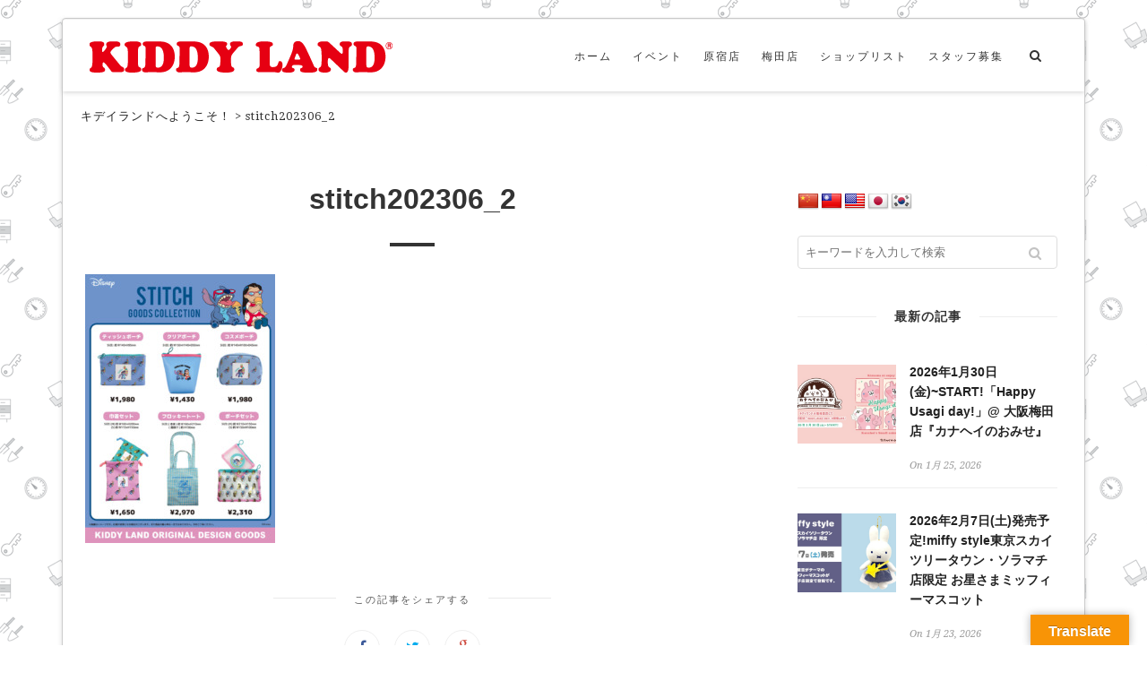

--- FILE ---
content_type: text/html; charset=UTF-8
request_url: https://www.kiddyland.co.jp/stitch202306_2/
body_size: 15812
content:
<!doctype html>
<!--[if lt IE 7]> <html class="no-js lt-ie9 lt-ie8 lt-ie7" dir="ltr" lang="ja" prefix="og: https://ogp.me/ns#"> <![endif]-->
<!--[if IE 7]>    <html class="no-js lt-ie9 lt-ie8" dir="ltr" lang="ja" prefix="og: https://ogp.me/ns#"> <![endif]-->
<!--[if IE 8]>    <html class="no-js lt-ie9" dir="ltr" lang="ja" prefix="og: https://ogp.me/ns#"> <![endif]-->
<!--[if IE 9]>    <html class="no-js lt-ie10" dir="ltr" lang="ja" prefix="og: https://ogp.me/ns#"> <![endif]-->
<!--[if gt IE 8]><!--> <html class="no-js" dir="ltr" lang="ja" prefix="og: https://ogp.me/ns#"> <!--<![endif]-->

<head>
<meta http-equiv="Content-Type" content="text/html; charset=UTF-8" />
<meta charset="UTF-8">
<meta name='viewport' content='width=device-width, initial-scale=1' />

<link rel="profile" href="https://gmpg.org/xfn/11" />
<link rel="pingback" href="https://www.kiddyland.co.jp/xmlrpc.php" />
<link rel="alternate" type="application/rss+xml" title="キデイランドへようこそ！ RSS Feed" href="https://www.kiddyland.co.jp/feed/">
<link rel="apple-touch-icon" sizes="180x180" href="/wp-content/themes/kiddytheme/assets/images/icon/kl_icon.png">
<meta name="apple-mobile-web-app-title" content="KIDDY LAND">
<meta name="application-name" content="KIDDY LAND">

<title>stitch202306_2 | キデイランドへようこそ！</title>
<link rel="shortcut icon" href="https://www.kiddyland.co.jp/wp-content/uploads/favicon.png" type="image/x-icon"><link rel="icon" href="https://www.kiddyland.co.jp/wp-content/uploads/favicon.png" type="image/x-icon"><link id="jeg-font-cuztomizer" href="https://fonts.googleapis.com/css?family=Droid+Serif%3A400%2C400italic%2C700%7CPlayfair+Display%3A400%2C400italic%2C700%7CLato%3A400%2C400italic%2C700&subset=latin,latin-ext" rel="stylesheet" type="text/css">
		<!-- All in One SEO 4.9.2 - aioseo.com -->
	<meta name="robots" content="max-image-preview:large" />
	<meta name="author" content="kiddy"/>
	<link rel="canonical" href="https://www.kiddyland.co.jp/stitch202306_2/" />
	<meta name="generator" content="All in One SEO (AIOSEO) 4.9.2" />
		<meta property="og:locale" content="ja_JP" />
		<meta property="og:site_name" content="キデイランドへようこそ！ | キャラクターグッズなら、キデイランド。人気キャラクターが集まる夢あふれる店舗を運営" />
		<meta property="og:type" content="article" />
		<meta property="og:title" content="stitch202306_2 | キデイランドへようこそ！" />
		<meta property="og:url" content="https://www.kiddyland.co.jp/stitch202306_2/" />
		<meta property="article:published_time" content="2023-05-05T07:06:52+00:00" />
		<meta property="article:modified_time" content="2023-05-05T07:06:52+00:00" />
		<meta name="twitter:card" content="summary" />
		<meta name="twitter:title" content="stitch202306_2 | キデイランドへようこそ！" />
		<script type="application/ld+json" class="aioseo-schema">
			{"@context":"https:\/\/schema.org","@graph":[{"@type":"BreadcrumbList","@id":"https:\/\/www.kiddyland.co.jp\/stitch202306_2\/#breadcrumblist","itemListElement":[{"@type":"ListItem","@id":"https:\/\/www.kiddyland.co.jp#listItem","position":1,"name":"Home","item":"https:\/\/www.kiddyland.co.jp","nextItem":{"@type":"ListItem","@id":"https:\/\/www.kiddyland.co.jp\/stitch202306_2\/#listItem","name":"stitch202306_2"}},{"@type":"ListItem","@id":"https:\/\/www.kiddyland.co.jp\/stitch202306_2\/#listItem","position":2,"name":"stitch202306_2","previousItem":{"@type":"ListItem","@id":"https:\/\/www.kiddyland.co.jp#listItem","name":"Home"}}]},{"@type":"ItemPage","@id":"https:\/\/www.kiddyland.co.jp\/stitch202306_2\/#itempage","url":"https:\/\/www.kiddyland.co.jp\/stitch202306_2\/","name":"stitch202306_2 | \u30ad\u30c7\u30a4\u30e9\u30f3\u30c9\u3078\u3088\u3046\u3053\u305d\uff01","inLanguage":"ja","isPartOf":{"@id":"https:\/\/www.kiddyland.co.jp\/#website"},"breadcrumb":{"@id":"https:\/\/www.kiddyland.co.jp\/stitch202306_2\/#breadcrumblist"},"author":{"@id":"https:\/\/www.kiddyland.co.jp\/author\/kiddy\/#author"},"creator":{"@id":"https:\/\/www.kiddyland.co.jp\/author\/kiddy\/#author"},"datePublished":"2023-05-05T16:06:52+09:00","dateModified":"2023-05-05T16:06:52+09:00"},{"@type":"Organization","@id":"https:\/\/www.kiddyland.co.jp\/#organization","name":"\u30ad\u30c7\u30a4\u30e9\u30f3\u30c9","description":"\u30ad\u30e3\u30e9\u30af\u30bf\u30fc\u30b0\u30c3\u30ba\u306a\u3089\u3001\u30ad\u30c7\u30a4\u30e9\u30f3\u30c9\u3002\u4eba\u6c17\u30ad\u30e3\u30e9\u30af\u30bf\u30fc\u304c\u96c6\u307e\u308b\u5922\u3042\u3075\u308c\u308b\u5e97\u8217\u3092\u904b\u55b6","url":"https:\/\/www.kiddyland.co.jp\/","logo":{"@type":"ImageObject","url":"https:\/\/www.kiddyland.co.jp\/wp-content\/uploads\/logo-s.png","@id":"https:\/\/www.kiddyland.co.jp\/stitch202306_2\/#organizationLogo","width":338,"height":35},"image":{"@id":"https:\/\/www.kiddyland.co.jp\/stitch202306_2\/#organizationLogo"}},{"@type":"Person","@id":"https:\/\/www.kiddyland.co.jp\/author\/kiddy\/#author","url":"https:\/\/www.kiddyland.co.jp\/author\/kiddy\/","name":"kiddy","image":{"@type":"ImageObject","@id":"https:\/\/www.kiddyland.co.jp\/stitch202306_2\/#authorImage","url":"https:\/\/secure.gravatar.com\/avatar\/f5cf3246a40a452c1a3c4627c65ecf8dcda1cee2fd6857a7799f364848d960f1?s=96&d=mm&r=g","width":96,"height":96,"caption":"kiddy"}},{"@type":"WebSite","@id":"https:\/\/www.kiddyland.co.jp\/#website","url":"https:\/\/www.kiddyland.co.jp\/","name":"\u30ad\u30c7\u30a4\u30e9\u30f3\u30c9\u3078\u3088\u3046\u3053\u305d\uff01","description":"\u30ad\u30e3\u30e9\u30af\u30bf\u30fc\u30b0\u30c3\u30ba\u306a\u3089\u3001\u30ad\u30c7\u30a4\u30e9\u30f3\u30c9\u3002\u4eba\u6c17\u30ad\u30e3\u30e9\u30af\u30bf\u30fc\u304c\u96c6\u307e\u308b\u5922\u3042\u3075\u308c\u308b\u5e97\u8217\u3092\u904b\u55b6","inLanguage":"ja","publisher":{"@id":"https:\/\/www.kiddyland.co.jp\/#organization"}}]}
		</script>
		<!-- All in One SEO -->

<link rel='dns-prefetch' href='//translate.google.com' />
<link rel="alternate" type="application/rss+xml" title="キデイランドへようこそ！ &raquo; フィード" href="https://www.kiddyland.co.jp/feed/" />
<link rel="alternate" type="application/rss+xml" title="キデイランドへようこそ！ &raquo; コメントフィード" href="https://www.kiddyland.co.jp/comments/feed/" />
<script type="text/javascript" id="wpp-js" src="https://www.kiddyland.co.jp/wp-content/plugins/wordpress-popular-posts/assets/js/wpp.min.js?ver=7.3.6" data-sampling="1" data-sampling-rate="100" data-api-url="https://www.kiddyland.co.jp/wp-json/wordpress-popular-posts" data-post-id="68551" data-token="6e1d46d28d" data-lang="0" data-debug="0"></script>
<link rel="alternate" title="oEmbed (JSON)" type="application/json+oembed" href="https://www.kiddyland.co.jp/wp-json/oembed/1.0/embed?url=https%3A%2F%2Fwww.kiddyland.co.jp%2Fstitch202306_2%2F" />
<link rel="alternate" title="oEmbed (XML)" type="text/xml+oembed" href="https://www.kiddyland.co.jp/wp-json/oembed/1.0/embed?url=https%3A%2F%2Fwww.kiddyland.co.jp%2Fstitch202306_2%2F&#038;format=xml" />
<style id='wp-img-auto-sizes-contain-inline-css' type='text/css'>
img:is([sizes=auto i],[sizes^="auto," i]){contain-intrinsic-size:3000px 1500px}
/*# sourceURL=wp-img-auto-sizes-contain-inline-css */
</style>
<style id='wp-emoji-styles-inline-css' type='text/css'>

	img.wp-smiley, img.emoji {
		display: inline !important;
		border: none !important;
		box-shadow: none !important;
		height: 1em !important;
		width: 1em !important;
		margin: 0 0.07em !important;
		vertical-align: -0.1em !important;
		background: none !important;
		padding: 0 !important;
	}
/*# sourceURL=wp-emoji-styles-inline-css */
</style>
<style id='wp-block-library-inline-css' type='text/css'>
:root{--wp-block-synced-color:#7a00df;--wp-block-synced-color--rgb:122,0,223;--wp-bound-block-color:var(--wp-block-synced-color);--wp-editor-canvas-background:#ddd;--wp-admin-theme-color:#007cba;--wp-admin-theme-color--rgb:0,124,186;--wp-admin-theme-color-darker-10:#006ba1;--wp-admin-theme-color-darker-10--rgb:0,107,160.5;--wp-admin-theme-color-darker-20:#005a87;--wp-admin-theme-color-darker-20--rgb:0,90,135;--wp-admin-border-width-focus:2px}@media (min-resolution:192dpi){:root{--wp-admin-border-width-focus:1.5px}}.wp-element-button{cursor:pointer}:root .has-very-light-gray-background-color{background-color:#eee}:root .has-very-dark-gray-background-color{background-color:#313131}:root .has-very-light-gray-color{color:#eee}:root .has-very-dark-gray-color{color:#313131}:root .has-vivid-green-cyan-to-vivid-cyan-blue-gradient-background{background:linear-gradient(135deg,#00d084,#0693e3)}:root .has-purple-crush-gradient-background{background:linear-gradient(135deg,#34e2e4,#4721fb 50%,#ab1dfe)}:root .has-hazy-dawn-gradient-background{background:linear-gradient(135deg,#faaca8,#dad0ec)}:root .has-subdued-olive-gradient-background{background:linear-gradient(135deg,#fafae1,#67a671)}:root .has-atomic-cream-gradient-background{background:linear-gradient(135deg,#fdd79a,#004a59)}:root .has-nightshade-gradient-background{background:linear-gradient(135deg,#330968,#31cdcf)}:root .has-midnight-gradient-background{background:linear-gradient(135deg,#020381,#2874fc)}:root{--wp--preset--font-size--normal:16px;--wp--preset--font-size--huge:42px}.has-regular-font-size{font-size:1em}.has-larger-font-size{font-size:2.625em}.has-normal-font-size{font-size:var(--wp--preset--font-size--normal)}.has-huge-font-size{font-size:var(--wp--preset--font-size--huge)}.has-text-align-center{text-align:center}.has-text-align-left{text-align:left}.has-text-align-right{text-align:right}.has-fit-text{white-space:nowrap!important}#end-resizable-editor-section{display:none}.aligncenter{clear:both}.items-justified-left{justify-content:flex-start}.items-justified-center{justify-content:center}.items-justified-right{justify-content:flex-end}.items-justified-space-between{justify-content:space-between}.screen-reader-text{border:0;clip-path:inset(50%);height:1px;margin:-1px;overflow:hidden;padding:0;position:absolute;width:1px;word-wrap:normal!important}.screen-reader-text:focus{background-color:#ddd;clip-path:none;color:#444;display:block;font-size:1em;height:auto;left:5px;line-height:normal;padding:15px 23px 14px;text-decoration:none;top:5px;width:auto;z-index:100000}html :where(.has-border-color){border-style:solid}html :where([style*=border-top-color]){border-top-style:solid}html :where([style*=border-right-color]){border-right-style:solid}html :where([style*=border-bottom-color]){border-bottom-style:solid}html :where([style*=border-left-color]){border-left-style:solid}html :where([style*=border-width]){border-style:solid}html :where([style*=border-top-width]){border-top-style:solid}html :where([style*=border-right-width]){border-right-style:solid}html :where([style*=border-bottom-width]){border-bottom-style:solid}html :where([style*=border-left-width]){border-left-style:solid}html :where(img[class*=wp-image-]){height:auto;max-width:100%}:where(figure){margin:0 0 1em}html :where(.is-position-sticky){--wp-admin--admin-bar--position-offset:var(--wp-admin--admin-bar--height,0px)}@media screen and (max-width:600px){html :where(.is-position-sticky){--wp-admin--admin-bar--position-offset:0px}}

/*# sourceURL=wp-block-library-inline-css */
</style><style id='global-styles-inline-css' type='text/css'>
:root{--wp--preset--aspect-ratio--square: 1;--wp--preset--aspect-ratio--4-3: 4/3;--wp--preset--aspect-ratio--3-4: 3/4;--wp--preset--aspect-ratio--3-2: 3/2;--wp--preset--aspect-ratio--2-3: 2/3;--wp--preset--aspect-ratio--16-9: 16/9;--wp--preset--aspect-ratio--9-16: 9/16;--wp--preset--color--black: #000000;--wp--preset--color--cyan-bluish-gray: #abb8c3;--wp--preset--color--white: #ffffff;--wp--preset--color--pale-pink: #f78da7;--wp--preset--color--vivid-red: #cf2e2e;--wp--preset--color--luminous-vivid-orange: #ff6900;--wp--preset--color--luminous-vivid-amber: #fcb900;--wp--preset--color--light-green-cyan: #7bdcb5;--wp--preset--color--vivid-green-cyan: #00d084;--wp--preset--color--pale-cyan-blue: #8ed1fc;--wp--preset--color--vivid-cyan-blue: #0693e3;--wp--preset--color--vivid-purple: #9b51e0;--wp--preset--gradient--vivid-cyan-blue-to-vivid-purple: linear-gradient(135deg,rgb(6,147,227) 0%,rgb(155,81,224) 100%);--wp--preset--gradient--light-green-cyan-to-vivid-green-cyan: linear-gradient(135deg,rgb(122,220,180) 0%,rgb(0,208,130) 100%);--wp--preset--gradient--luminous-vivid-amber-to-luminous-vivid-orange: linear-gradient(135deg,rgb(252,185,0) 0%,rgb(255,105,0) 100%);--wp--preset--gradient--luminous-vivid-orange-to-vivid-red: linear-gradient(135deg,rgb(255,105,0) 0%,rgb(207,46,46) 100%);--wp--preset--gradient--very-light-gray-to-cyan-bluish-gray: linear-gradient(135deg,rgb(238,238,238) 0%,rgb(169,184,195) 100%);--wp--preset--gradient--cool-to-warm-spectrum: linear-gradient(135deg,rgb(74,234,220) 0%,rgb(151,120,209) 20%,rgb(207,42,186) 40%,rgb(238,44,130) 60%,rgb(251,105,98) 80%,rgb(254,248,76) 100%);--wp--preset--gradient--blush-light-purple: linear-gradient(135deg,rgb(255,206,236) 0%,rgb(152,150,240) 100%);--wp--preset--gradient--blush-bordeaux: linear-gradient(135deg,rgb(254,205,165) 0%,rgb(254,45,45) 50%,rgb(107,0,62) 100%);--wp--preset--gradient--luminous-dusk: linear-gradient(135deg,rgb(255,203,112) 0%,rgb(199,81,192) 50%,rgb(65,88,208) 100%);--wp--preset--gradient--pale-ocean: linear-gradient(135deg,rgb(255,245,203) 0%,rgb(182,227,212) 50%,rgb(51,167,181) 100%);--wp--preset--gradient--electric-grass: linear-gradient(135deg,rgb(202,248,128) 0%,rgb(113,206,126) 100%);--wp--preset--gradient--midnight: linear-gradient(135deg,rgb(2,3,129) 0%,rgb(40,116,252) 100%);--wp--preset--font-size--small: 13px;--wp--preset--font-size--medium: 20px;--wp--preset--font-size--large: 36px;--wp--preset--font-size--x-large: 42px;--wp--preset--spacing--20: 0.44rem;--wp--preset--spacing--30: 0.67rem;--wp--preset--spacing--40: 1rem;--wp--preset--spacing--50: 1.5rem;--wp--preset--spacing--60: 2.25rem;--wp--preset--spacing--70: 3.38rem;--wp--preset--spacing--80: 5.06rem;--wp--preset--shadow--natural: 6px 6px 9px rgba(0, 0, 0, 0.2);--wp--preset--shadow--deep: 12px 12px 50px rgba(0, 0, 0, 0.4);--wp--preset--shadow--sharp: 6px 6px 0px rgba(0, 0, 0, 0.2);--wp--preset--shadow--outlined: 6px 6px 0px -3px rgb(255, 255, 255), 6px 6px rgb(0, 0, 0);--wp--preset--shadow--crisp: 6px 6px 0px rgb(0, 0, 0);}:where(.is-layout-flex){gap: 0.5em;}:where(.is-layout-grid){gap: 0.5em;}body .is-layout-flex{display: flex;}.is-layout-flex{flex-wrap: wrap;align-items: center;}.is-layout-flex > :is(*, div){margin: 0;}body .is-layout-grid{display: grid;}.is-layout-grid > :is(*, div){margin: 0;}:where(.wp-block-columns.is-layout-flex){gap: 2em;}:where(.wp-block-columns.is-layout-grid){gap: 2em;}:where(.wp-block-post-template.is-layout-flex){gap: 1.25em;}:where(.wp-block-post-template.is-layout-grid){gap: 1.25em;}.has-black-color{color: var(--wp--preset--color--black) !important;}.has-cyan-bluish-gray-color{color: var(--wp--preset--color--cyan-bluish-gray) !important;}.has-white-color{color: var(--wp--preset--color--white) !important;}.has-pale-pink-color{color: var(--wp--preset--color--pale-pink) !important;}.has-vivid-red-color{color: var(--wp--preset--color--vivid-red) !important;}.has-luminous-vivid-orange-color{color: var(--wp--preset--color--luminous-vivid-orange) !important;}.has-luminous-vivid-amber-color{color: var(--wp--preset--color--luminous-vivid-amber) !important;}.has-light-green-cyan-color{color: var(--wp--preset--color--light-green-cyan) !important;}.has-vivid-green-cyan-color{color: var(--wp--preset--color--vivid-green-cyan) !important;}.has-pale-cyan-blue-color{color: var(--wp--preset--color--pale-cyan-blue) !important;}.has-vivid-cyan-blue-color{color: var(--wp--preset--color--vivid-cyan-blue) !important;}.has-vivid-purple-color{color: var(--wp--preset--color--vivid-purple) !important;}.has-black-background-color{background-color: var(--wp--preset--color--black) !important;}.has-cyan-bluish-gray-background-color{background-color: var(--wp--preset--color--cyan-bluish-gray) !important;}.has-white-background-color{background-color: var(--wp--preset--color--white) !important;}.has-pale-pink-background-color{background-color: var(--wp--preset--color--pale-pink) !important;}.has-vivid-red-background-color{background-color: var(--wp--preset--color--vivid-red) !important;}.has-luminous-vivid-orange-background-color{background-color: var(--wp--preset--color--luminous-vivid-orange) !important;}.has-luminous-vivid-amber-background-color{background-color: var(--wp--preset--color--luminous-vivid-amber) !important;}.has-light-green-cyan-background-color{background-color: var(--wp--preset--color--light-green-cyan) !important;}.has-vivid-green-cyan-background-color{background-color: var(--wp--preset--color--vivid-green-cyan) !important;}.has-pale-cyan-blue-background-color{background-color: var(--wp--preset--color--pale-cyan-blue) !important;}.has-vivid-cyan-blue-background-color{background-color: var(--wp--preset--color--vivid-cyan-blue) !important;}.has-vivid-purple-background-color{background-color: var(--wp--preset--color--vivid-purple) !important;}.has-black-border-color{border-color: var(--wp--preset--color--black) !important;}.has-cyan-bluish-gray-border-color{border-color: var(--wp--preset--color--cyan-bluish-gray) !important;}.has-white-border-color{border-color: var(--wp--preset--color--white) !important;}.has-pale-pink-border-color{border-color: var(--wp--preset--color--pale-pink) !important;}.has-vivid-red-border-color{border-color: var(--wp--preset--color--vivid-red) !important;}.has-luminous-vivid-orange-border-color{border-color: var(--wp--preset--color--luminous-vivid-orange) !important;}.has-luminous-vivid-amber-border-color{border-color: var(--wp--preset--color--luminous-vivid-amber) !important;}.has-light-green-cyan-border-color{border-color: var(--wp--preset--color--light-green-cyan) !important;}.has-vivid-green-cyan-border-color{border-color: var(--wp--preset--color--vivid-green-cyan) !important;}.has-pale-cyan-blue-border-color{border-color: var(--wp--preset--color--pale-cyan-blue) !important;}.has-vivid-cyan-blue-border-color{border-color: var(--wp--preset--color--vivid-cyan-blue) !important;}.has-vivid-purple-border-color{border-color: var(--wp--preset--color--vivid-purple) !important;}.has-vivid-cyan-blue-to-vivid-purple-gradient-background{background: var(--wp--preset--gradient--vivid-cyan-blue-to-vivid-purple) !important;}.has-light-green-cyan-to-vivid-green-cyan-gradient-background{background: var(--wp--preset--gradient--light-green-cyan-to-vivid-green-cyan) !important;}.has-luminous-vivid-amber-to-luminous-vivid-orange-gradient-background{background: var(--wp--preset--gradient--luminous-vivid-amber-to-luminous-vivid-orange) !important;}.has-luminous-vivid-orange-to-vivid-red-gradient-background{background: var(--wp--preset--gradient--luminous-vivid-orange-to-vivid-red) !important;}.has-very-light-gray-to-cyan-bluish-gray-gradient-background{background: var(--wp--preset--gradient--very-light-gray-to-cyan-bluish-gray) !important;}.has-cool-to-warm-spectrum-gradient-background{background: var(--wp--preset--gradient--cool-to-warm-spectrum) !important;}.has-blush-light-purple-gradient-background{background: var(--wp--preset--gradient--blush-light-purple) !important;}.has-blush-bordeaux-gradient-background{background: var(--wp--preset--gradient--blush-bordeaux) !important;}.has-luminous-dusk-gradient-background{background: var(--wp--preset--gradient--luminous-dusk) !important;}.has-pale-ocean-gradient-background{background: var(--wp--preset--gradient--pale-ocean) !important;}.has-electric-grass-gradient-background{background: var(--wp--preset--gradient--electric-grass) !important;}.has-midnight-gradient-background{background: var(--wp--preset--gradient--midnight) !important;}.has-small-font-size{font-size: var(--wp--preset--font-size--small) !important;}.has-medium-font-size{font-size: var(--wp--preset--font-size--medium) !important;}.has-large-font-size{font-size: var(--wp--preset--font-size--large) !important;}.has-x-large-font-size{font-size: var(--wp--preset--font-size--x-large) !important;}
/*# sourceURL=global-styles-inline-css */
</style>

<style id='classic-theme-styles-inline-css' type='text/css'>
/*! This file is auto-generated */
.wp-block-button__link{color:#fff;background-color:#32373c;border-radius:9999px;box-shadow:none;text-decoration:none;padding:calc(.667em + 2px) calc(1.333em + 2px);font-size:1.125em}.wp-block-file__button{background:#32373c;color:#fff;text-decoration:none}
/*# sourceURL=/wp-includes/css/classic-themes.min.css */
</style>
<link rel='stylesheet' id='dnd-upload-cf7-css' href='https://www.kiddyland.co.jp/wp-content/plugins/drag-and-drop-multiple-file-upload-contact-form-7/assets/css/dnd-upload-cf7.css?ver=1.3.9.2' type='text/css' media='all' />
<link rel='stylesheet' id='contact-form-7-css' href='https://www.kiddyland.co.jp/wp-content/plugins/contact-form-7/includes/css/styles.css?ver=6.1.4' type='text/css' media='all' />
<link rel='stylesheet' id='google-language-translator-css' href='https://www.kiddyland.co.jp/wp-content/plugins/google-language-translator/css/style.css?ver=6.0.20' type='text/css' media='' />
<link rel='stylesheet' id='glt-toolbar-styles-css' href='https://www.kiddyland.co.jp/wp-content/plugins/google-language-translator/css/toolbar.css?ver=6.0.20' type='text/css' media='' />
<link rel='stylesheet' id='wordpress-popular-posts-css-css' href='https://www.kiddyland.co.jp/wp-content/plugins/wordpress-popular-posts/assets/css/wpp.css?ver=7.3.6' type='text/css' media='all' />
<link rel='stylesheet' id='mediaelement-css' href='https://www.kiddyland.co.jp/wp-includes/js/mediaelement/mediaelementplayer-legacy.min.css?ver=4.2.17' type='text/css' media='all' />
<link rel='stylesheet' id='wp-mediaelement-css' href='https://www.kiddyland.co.jp/wp-includes/js/mediaelement/wp-mediaelement.min.css?ver=6.9' type='text/css' media='all' />
<link rel='stylesheet' id='jeg-fontawesome-css' href='https://www.kiddyland.co.jp/wp-content/themes/kiddytheme/css/fontawesome/css/font-awesome.min.css?ver=2017%20(Ver1.0.1)' type='text/css' media='all' />
<link rel='stylesheet' id='jeg-flexslider-css' href='https://www.kiddyland.co.jp/wp-content/themes/kiddytheme/css/flexslider/flexslider.css?ver=2017%20(Ver1.0.1)' type='text/css' media='all' />
<link rel='stylesheet' id='jeg-owlcarousel-css' href='https://www.kiddyland.co.jp/wp-content/themes/kiddytheme/css/owl-carousel/owl.carousel.css?ver=2017%20(Ver1.0.1)' type='text/css' media='all' />
<link rel='stylesheet' id='jeg-owltheme-css' href='https://www.kiddyland.co.jp/wp-content/themes/kiddytheme/css/owl-carousel/owl.theme.css?ver=2017%20(Ver1.0.1)' type='text/css' media='all' />
<link rel='stylesheet' id='jeg-owltransitions-css' href='https://www.kiddyland.co.jp/wp-content/themes/kiddytheme/css/owl-carousel/owl.transitions.css?ver=2017%20(Ver1.0.1)' type='text/css' media='all' />
<link rel='stylesheet' id='jeg-main-css' href='https://www.kiddyland.co.jp/wp-content/themes/kiddytheme/style.css?ver=2017%20(Ver1.0.1)' type='text/css' media='all' />
<link rel='stylesheet' id='jeg-responsive-css' href='https://www.kiddyland.co.jp/wp-content/themes/kiddytheme/css/responsive.css?ver=2017%20(Ver1.0.1)' type='text/css' media='all' />
<script type="text/javascript" src="https://www.kiddyland.co.jp/wp-includes/js/jquery/jquery.min.js?ver=3.7.1" id="jquery-core-js"></script>
<script type="text/javascript" src="https://www.kiddyland.co.jp/wp-includes/js/jquery/jquery-migrate.min.js?ver=3.4.1" id="jquery-migrate-js"></script>
<link rel="https://api.w.org/" href="https://www.kiddyland.co.jp/wp-json/" /><link rel="alternate" title="JSON" type="application/json" href="https://www.kiddyland.co.jp/wp-json/wp/v2/media/68551" /><link rel="EditURI" type="application/rsd+xml" title="RSD" href="https://www.kiddyland.co.jp/xmlrpc.php?rsd" />
<meta name="generator" content="WordPress 6.9" />
<link rel='shortlink' href='https://www.kiddyland.co.jp/?p=68551' />
<style>p.hello{font-size:12px;color:darkgray;}#google_language_translator,#flags{text-align:left;}#google_language_translator{clear:both;}#flags{width:165px;}#flags a{display:inline-block;margin-right:2px;}#google_language_translator a{display:none!important;}div.skiptranslate.goog-te-gadget{display:inline!important;}.goog-te-gadget{color:transparent!important;}.goog-te-gadget{font-size:0px!important;}.goog-branding{display:none;}.goog-tooltip{display: none!important;}.goog-tooltip:hover{display: none!important;}.goog-text-highlight{background-color:transparent!important;border:none!important;box-shadow:none!important;}#google_language_translator select.goog-te-combo{color:#32373c;}div.skiptranslate{display:none!important;}body{top:0px!important;}#goog-gt-{display:none!important;}font font{background-color:transparent!important;box-shadow:none!important;position:initial!important;}#glt-translate-trigger > span{color:#ffffff;}#glt-translate-trigger{background:#f89406;}</style>            <style id="wpp-loading-animation-styles">@-webkit-keyframes bgslide{from{background-position-x:0}to{background-position-x:-200%}}@keyframes bgslide{from{background-position-x:0}to{background-position-x:-200%}}.wpp-widget-block-placeholder,.wpp-shortcode-placeholder{margin:0 auto;width:60px;height:3px;background:#dd3737;background:linear-gradient(90deg,#dd3737 0%,#571313 10%,#dd3737 100%);background-size:200% auto;border-radius:3px;-webkit-animation:bgslide 1s infinite linear;animation:bgslide 1s infinite linear}</style>
                <style type="text/css">

                
    /***  HEADER LAYOUT 1  ***/
    #heading.first-nav .logo-wrapper a {padding: 80px 0 60px}
    
                
                    
        
            
    /***  HEADER LAYOUT 2  ***/
        
            
                    
        
    /***  HEADER LAYOUT 3  ***/
    #heading.third-nav .logo-wrapper {padding: 80px 0 80px}
    
                
                    
        
            
    /***  HEADER LAYOUT 4  ***/
    #heading.four-nav .logo-wrapper {padding: 80px 0 80px}
    
                
                    
        
            
    /***  HEADER LAYOUT 5  ***/
    #heading.fifth-nav .logo-wrapper {padding: 80px 0 80px}
    
                
                    
        
            
    /***  MOBILE  ***/
                
    /***  SIDEBAR  ***/
        
    /***  FOOTER  ***/
    .first-footer, .second-footer .footer-bottom {background: #89211d;}    .footer-bottom .social-copy span {color: #ffffff;}
    /***  WEBSITE BACKGROUND  ***/
        
            body { background-image: url('https://www.kiddyland.co.jp/wp-content/uploads/doodles.png'); }
                        
            body { background-position: center center; }
            
    /***  CUSTOM FONTS  ***/
    
        /*** Global Font ***/
        body, input, textarea, button, select, label {
            font-family: Droid Serif;
        }
    
        /*** Heading ***/
        article .content-title, .meta-article-header, .widget h1.widget-title, .footerwidget-title h3, .entry h1, .entry h2, .entry h3, .entry h4, .entry h5, .entry h6, article .content-meta, .line-heading, h1, h2, h3, h4, h5,h6, .category-header span
        {
            font-family: Playfair Display;
        }
    
        /*** Menu ***/
        #heading .navigation, #heading .mobile-menu, .second-footer .footer-nav {
            font-family: Lato;
        }
    
    /***  CUSTOM CSS  ***/
    #flags ul {
    margin: 0;
    padding: 0;
}
    </style><style type="text/css">
a[href*="tel:"] {
    pointer-events: none;
    cursor: default;
    text-decoration: none;
}
</style>
<link rel="icon" href="https://www.kiddyland.co.jp/wp-content/uploads/cropped-kl_icon-32x32.png" sizes="32x32" />
<link rel="icon" href="https://www.kiddyland.co.jp/wp-content/uploads/cropped-kl_icon-192x192.png" sizes="192x192" />
<link rel="apple-touch-icon" href="https://www.kiddyland.co.jp/wp-content/uploads/cropped-kl_icon-180x180.png" />
<meta name="msapplication-TileImage" content="https://www.kiddyland.co.jp/wp-content/uploads/cropped-kl_icon-270x270.png" />
<!-- Global site tag (gtag.js) - Google Analytics -->
<script async src="https://www.googletagmanager.com/gtag/js?id=G-PQRS12F9Y0"></script>
<script>
  window.dataLayer = window.dataLayer || [];
  function gtag(){dataLayer.push(arguments);}
  gtag('js', new Date());
  gtag('config', 'G-PQRS12F9Y0');
</script>
</head>

<body data-rsssl=1 class="attachment wp-singular attachment-template-default single single-attachment postid-68551 attachmentid-68551 attachment-jpeg wp-theme-kiddytheme">
    <div id="wrapper" class="boxed">


<!-- HEADER LAYOUT 2 -->
<div id="heading" class="second-nav">
    <div class="nav-helper"></div>
    <div class="nav-container">
        <div class="nav-wrapper">
            <div class="container">
                <div class="logo-wrapper">
                    <a title="キデイランドへようこそ！" href="https://www.kiddyland.co.jp">
                        <img class="logo-desktop" src="https://www.kiddyland.co.jp/wp-content/uploads/logo-s.png" data-at2x="https://www.kiddyland.co.jp/wp-content/uploads/logo-s.png" alt="キデイランドへようこそ！">
                        <img class="logo-mobile"  src="https://www.kiddyland.co.jp/wp-content/uploads/logo-s.png" data-at2x="https://www.kiddyland.co.jp/wp-content/uploads/logo-s.png" alt="キデイランドへようこそ！">
                    </a>
                </div>

                <div class="mobile-navigation">
                    <i class="fa fa-bars"></i>
                </div>

                <div class="mobile-menu">
                    <ul id="menu-main-menu" class="menu"><li id="menu-item-48261" class="menu-item menu-item-type-post_type menu-item-object-page menu-item-home menu-item-48261"><a href="https://www.kiddyland.co.jp/">ホーム</a></li>
<li id="menu-item-48262" class="menu-item menu-item-type-taxonomy menu-item-object-category menu-item-48262"><a href="https://www.kiddyland.co.jp/event/">イベント</a></li>
<li id="menu-item-48263" class="menu-item menu-item-type-post_type menu-item-object-page menu-item-48263"><a href="https://www.kiddyland.co.jp/harajuku/">原宿店</a></li>
<li id="menu-item-48271" class="menu-item menu-item-type-post_type menu-item-object-page menu-item-48271"><a href="https://www.kiddyland.co.jp/umeda/">梅田店</a></li>
<li id="menu-item-48268" class="menu-item menu-item-type-post_type menu-item-object-page menu-item-48268"><a href="https://www.kiddyland.co.jp/shoplist/">ショップリスト</a></li>
<li id="menu-item-65160" class="menu-item menu-item-type-custom menu-item-object-custom menu-item-65160"><a target="_blank" href="https://kiddyland-job.com/">スタッフ募集</a></li>
</ul>                </div>

                <div class="nav-search">
                    <i class="fa fa-search"></i>
                    <div class="searchbox">
                        <form class="searchform" method="get" action="https://www.kiddyland.co.jp/">
    <input type="text" autocomplete="off" id="s" name="s" placeholder="キーワードを入力して検索">
</form>                    </div>
                </div>

                <div class="navigation">
                    <ul id="menu-main-menu-1" class="menu"><li class="menu-item menu-item-type-post_type menu-item-object-page menu-item-home menu-item-48261"><a href="https://www.kiddyland.co.jp/">ホーム</a></li>
<li class="menu-item menu-item-type-taxonomy menu-item-object-category menu-item-48262"><a href="https://www.kiddyland.co.jp/event/">イベント</a></li>
<li class="menu-item menu-item-type-post_type menu-item-object-page menu-item-48263"><a href="https://www.kiddyland.co.jp/harajuku/">原宿店</a></li>
<li class="menu-item menu-item-type-post_type menu-item-object-page menu-item-48271"><a href="https://www.kiddyland.co.jp/umeda/">梅田店</a></li>
<li class="menu-item menu-item-type-post_type menu-item-object-page menu-item-48268"><a href="https://www.kiddyland.co.jp/shoplist/">ショップリスト</a></li>
<li class="menu-item menu-item-type-custom menu-item-object-custom menu-item-65160"><a target="_blank" href="https://kiddyland-job.com/">スタッフ募集</a></li>
</ul>                </div>

            </div>
        </div>
    </div>
</div>
<!-- END: HEADER LAYOUT 2-->

<div class="breadcrumbs">
    <!-- Breadcrumb NavXT 7.5.0 -->
<span property="itemListElement" typeof="ListItem"><a property="item" typeof="WebPage" title="キデイランドへようこそ！へ移動" href="https://www.kiddyland.co.jp" class="home"><span property="name">キデイランドへようこそ！</span></a><meta property="position" content="1"></span> &gt; <span property="itemListElement" typeof="ListItem"><span property="name">stitch202306_2</span><meta property="position" content="2"></span></div>
    
    <!-- content -->
    <div id="post-wrapper" class="normal">
        <div class="container">
            <span class="line-heading-single"></span>
            <div class="post-container">
                <div class="main-post">
                <article id="post-68551" class="full-content enable-pin-share post-68551 attachment type-attachment status-inherit hentry" data-article-type="">
    <div class="content-header-single">
        
        <h1 class="content-title">stitch202306_2</h1>

        <span class="content-separator"></span>

            </div>

        <div class="entry clearfix">
        <p class="attachment"><a href='https://www.kiddyland.co.jp/wp-content/uploads/stitch202306_2.jpg'><img fetchpriority="high" decoding="async" width="212" height="300" src="https://www.kiddyland.co.jp/wp-content/uploads/stitch202306_2-212x300.jpg" class="attachment-medium size-medium" alt="" srcset="https://www.kiddyland.co.jp/wp-content/uploads/stitch202306_2-212x300.jpg 212w, https://www.kiddyland.co.jp/wp-content/uploads/stitch202306_2-724x1024.jpg 724w, https://www.kiddyland.co.jp/wp-content/uploads/stitch202306_2-768x1086.jpg 768w, https://www.kiddyland.co.jp/wp-content/uploads/stitch202306_2.jpg 1030w" sizes="(max-width: 212px) 100vw, 212px" /></a></p>
    </div>
</article>
                    <div class="sharing-wrapper bottom circle">
            <div class="meta-article-header">
            <span>この記事をシェアする</span>
        </div>
    
    <div class="sharing">
        <div class="sharing-facebook">
            <a data-shareto="Facebook" rel="nofollow" target="_blank" href="https://www.facebook.com/sharer/sharer.php?u=https://www.kiddyland.co.jp/?p=68551"><i class="fa fa-facebook"></i></a>
        </div>
        <div class="sharing-twitter">
            <a data-shareto="Twitter" rel="nofollow" target="_blank" href="https://twitter.com/home?status=stitch202306_2%20-%20https://www.kiddyland.co.jp/?p=68551"><i class="fa fa-twitter"></i></a>
        </div>
        <div class="sharing-google">
            <a data-shareto="Google" rel="nofollow" target="_blank" href="https://plus.google.com/share?url=https://www.kiddyland.co.jp/?p=68551"><i class="fa fa-google"></i></a>
        </div>
    </div>

    </div><div class="prevnext-post">
    
    
    <div class="clear"></div>
</div><!--
<div class="author-box clearfix">
    <img alt='' src='https://secure.gravatar.com/avatar/f5cf3246a40a452c1a3c4627c65ecf8dcda1cee2fd6857a7799f364848d960f1?s=150&#038;d=mm&#038;r=g' srcset='https://secure.gravatar.com/avatar/f5cf3246a40a452c1a3c4627c65ecf8dcda1cee2fd6857a7799f364848d960f1?s=300&#038;d=mm&#038;r=g 2x' class='avatar avatar-150 photo' height='150' width='150' decoding='async'/>    <div class="author-box-wrap">
        <h5>kiddy</h5>
        
        
        <div class="author-socials">
                                                        </div>
    </div>
</div>
-->
                </div>

                
<div class="sidebar">
    <div class="sidebar-container">
        <aside class="widget_text widget widget_custom_html" id="custom_html-4"><div class="textwidget custom-html-widget"><div id="flags" class="size24"><ul id="sortable" class="ui-sortable" style="float:left"><li id='Chinese (Simplified)'><a href='#' title='Chinese (Simplified)' class='nturl notranslate zh-CN flag Chinese (Simplified)'></a></li><li id='Chinese (Traditional)'><a href='#' title='Chinese (Traditional)' class='nturl notranslate zh-TW flag Chinese (Traditional)'></a></li><li id='English'><a href='#' title='English' class='nturl notranslate en flag united-states'></a></li><li id='Japanese'><a href='#' title='Japanese' class='nturl notranslate ja flag Japanese'></a></li><li id='Korean'><a href='#' title='Korean' class='nturl notranslate ko flag Korean'></a></li></ul></div><div id="google_language_translator" class="default-language-ja"></div></div></aside><aside class="widget widget_search" id="search-3"><form class="searchform" method="get" action="https://www.kiddyland.co.jp/">
    <input type="text" autocomplete="off" id="s" name="s" placeholder="キーワードを入力して検索">
</form></aside><aside class="widget widget_jeg_last_post" id="jeg_last_post-2"><h3 class="widget-title"><span>最新の記事</span></h3><div class="latest-post">
    <ul>
    <li>
        <div class="latest-post-item">
                            <div class="feature-holder">
                    <a href="https://www.kiddyland.co.jp/event/2026happyusagiday/"><img width="348" height="278" src="https://www.kiddyland.co.jp/wp-content/uploads/re_20260130_kanahei_event_Announcement_2_fix-348x278.jpg" class="attachment-popular-post size-popular-post wp-post-image" alt="" decoding="async" loading="lazy" /></a>
                </div>
                        <div class="feature-summary">
                <h3>
                    <a href="https://www.kiddyland.co.jp/event/2026happyusagiday/">
                        2026年1月30日(金)~START!「Happy Usagi day!」@ 大阪梅田店『カナヘイのおみせ』                    </a>
                </h3>
                <i>On 1月 25, 2026</i>
            </div>
            <div class="clear"></div>
        </div>
    </li>
    <li>
        <div class="latest-post-item">
                            <div class="feature-holder">
                    <a href="https://www.kiddyland.co.jp/event/miffy_skytree20260207/"><img width="348" height="278" src="https://www.kiddyland.co.jp/wp-content/uploads/miffy_skytree20260207_1-348x278.jpg" class="attachment-popular-post size-popular-post wp-post-image" alt="" decoding="async" loading="lazy" /></a>
                </div>
                        <div class="feature-summary">
                <h3>
                    <a href="https://www.kiddyland.co.jp/event/miffy_skytree20260207/">
                        2026年2月7日(土)発売予定!miffy style東京スカイツリータウン・ソラマチ店限定 お星さまミッフィーマスコット                    </a>
                </h3>
                <i>On 1月 23, 2026</i>
            </div>
            <div class="clear"></div>
        </div>
    </li>
    <li>
        <div class="latest-post-item">
                            <div class="feature-holder">
                    <a href="https://www.kiddyland.co.jp/event/miffy_nove202602/"><img width="348" height="278" src="https://www.kiddyland.co.jp/wp-content/uploads/miffy_nove202602_1-348x278.jpg" class="attachment-popular-post size-popular-post wp-post-image" alt="" decoding="async" loading="lazy" /></a>
                </div>
                        <div class="feature-summary">
                <h3>
                    <a href="https://www.kiddyland.co.jp/event/miffy_nove202602/">
                        2026年2月7日(土)～スタート!miffy style 各店ノベルティデイ                    </a>
                </h3>
                <i>On 1月 23, 2026</i>
            </div>
            <div class="clear"></div>
        </div>
    </li>
    </ul>
</div></aside><aside class="widget_text widget widget_custom_html" id="custom_html-7"><h3 class="widget-title"><span>ネット通販</span></h3><div class="textwidget custom-html-widget"><div class="area-bnr">
<a href="https://store.shopping.yahoo.co.jp/harajuku-kiddyland/" target="_blank" rel="noopener"><img src="/wp-content/themes/kiddytheme/images/bnr_side-harajuku.png" width="100%" alt="原宿店通販ページ" /></a>
<a href="https://store.shopping.yahoo.co.jp/kiddyland/" target="_blank" rel="noopener"><img src="/wp-content/themes/kiddytheme/images/kiddy_online_banner2024.jpg" width="100%" alt="梅田店通販ページ" /></a>
<a href="https://store.shopping.yahoo.co.jp/miffystyle-online/" target="_blank" rel="noopener"><img src="/wp-content/themes/kiddytheme/images/bnr_side-mstyle.jpg" class="mt15" width="100%" alt="miffy style online" /></a>
<a href="https://okaimono-snoopy.jp/collections/townshop/?utm_source=sts&utm_medium=townshop&utm_campaign=snoopytownshop" target="_blank" rel="noopener"><img src="/wp-content/themes/kiddytheme/images/bnr_side-snoopy202411.jpg" width="100%" alt="OKAIMONO SNOOPY" /></a>
<a href="https://store.shopping.yahoo.co.jp/rilakkumastore/" target="_blank" rel="noopener noreferrer"><img src="/wp-content/themes/kiddytheme/images/bnr_side-rila_sumi.jpg" width="100%" alt="「リラックマストア」と「すみっコぐらしshop」の公式オンラインショップ" /></a>
</div></div></aside><aside class="widget_text widget widget_custom_html" id="custom_html-3"><h3 class="widget-title"><span>ピックアップ</span></h3><div class="textwidget custom-html-widget"><div class="area-bnr">
<a href="/miffy_style/"><img src="/wp-content/themes/kiddytheme/images/miffystyle_side.jpg" alt="Miffy style" /></a>
<a href="http://www.san-x.co.jp/blog/store/" target="_blank" rel="noopener noreferrer"><img src="/wp-content/themes/kiddytheme/images/rilakkumastore_side.jpg" class="mt15" alt="リラックマストア" /></a>
<a href="http://town.snoopy.co.jp/" target="_blank" rel="noopener noreferrer"><img src="/wp-content/themes/kiddytheme/images/snoopytown_side.jpg" class="mt15" alt="スヌーピータウンショップ" /></a>
<a href="https://chiikawa-info.jp/" target="_blank" rel="noopener noreferrer"><img src="/wp-content/themes/kiddytheme/images/bnr_side-chiikawa_bana.jpg" width="100%" alt="ちいかわ公式総合情報サイト" /></a>
<a href="https://the-bears-school.com/news/jackies_marche" target="_blank" rel="noopener noreferrer"><img src="/wp-content/themes/kiddytheme/images/jackie_side2.png" class="mt15" alt="ジャッキーズマルシェ" /></a>
<a href="https://tryworks.jp/shop/" target="_blank" rel="noopener noreferrer"><img src="/wp-content/themes/kiddytheme/images/kapibara_side.jpg" alt="カピバラさんキュルっとショップ" /></a>
<a href="https://www.snoopy.co.jp/" target="_blank" rel="noopener noreferrer"><img src="/wp-content/themes/kiddytheme/images/PEANUTS_official_fix.png" class="mt15" alt="スヌーピー公式サイト" /></a>
<a href="http://www.dickbruna.jp/" target="_blank" rel="noopener noreferrer"><img src="/wp-content/themes/kiddytheme/images/buruna_yellow.jpg" width="100%" alt="ぶるーな倶楽部" /></a><br /><br />
<a href="/etc/kiddyland_sns_navi/"><img src="/wp-content/themes/kiddytheme/images/sns_baner202309.jpg" width="100%" alt="キデイランド公式SNS" /></a>
<a href="https://www.gltjp.com/ja/" target="_blank" rel="noopener noreferrer"><img src="/wp-content/themes/kiddytheme/images/bnr_goodtrip.jpg" width="100%" alt="Good Luck Trip" /></a>
</div></div></aside>    </div>
</div>

                <div class="clear"></div>
            </div>
        </div>
    </div>

<div class="footer-margin"></div>
<style>
#fnavi4 {
	text-align:center;
}
#fnavi4 li {
	display:inline;
	padding-left:10px;
	padding-right:5px;
	border-left:1px solid #000000;
}
#fnavi4 li:first-child {
	border-left:none;
}
#fnavi4 li a{
	color:#fff;
}
</style>

	<div id="footer" class="second-footer">
		<div class="footer-bottom">
			<div class="container">
				<div id="fnavi4">
					<ul>
						<li><a href="/company/data/">会社概要</a></li>
						<li><a href="/company/privacy/">個人情報保護方針</a></li>
						<li><a href="/company/contact/">お問い合わせ</a></li>
						<li><a href="/browser/">推奨環境</a></li>
						<li><a href="https://www.takaratomy.co.jp/socialpolicy/" target="_blank" rel="noopener noreferrer">ソーシャルメディアポリシー</a></li>
					</ul>
				</div>
				<div class="social-copy">
				    <span>Copyright &copy; 1999-2026 KIDDY LAND Co.,Ltd. All Rights Reserved.</span>
				</div>
				<div class="clear"></div>
			</div>
		</div>
	</div>
</div><!-- /#wrapper -->
<script type="speculationrules">
{"prefetch":[{"source":"document","where":{"and":[{"href_matches":"/*"},{"not":{"href_matches":["/wp-*.php","/wp-admin/*","/wp-content/uploads/*","/wp-content/*","/wp-content/plugins/*","/wp-content/themes/kiddytheme/*","/*\\?(.+)"]}},{"not":{"selector_matches":"a[rel~=\"nofollow\"]"}},{"not":{"selector_matches":".no-prefetch, .no-prefetch a"}}]},"eagerness":"conservative"}]}
</script>
		<script type="text/javascript">
			function dnd_cf7_generateUUIDv4() {
				const bytes = new Uint8Array(16);
				crypto.getRandomValues(bytes);
				bytes[6] = (bytes[6] & 0x0f) | 0x40; // version 4
				bytes[8] = (bytes[8] & 0x3f) | 0x80; // variant 10
				const hex = Array.from(bytes, b => b.toString(16).padStart(2, "0")).join("");
				return hex.replace(/^(.{8})(.{4})(.{4})(.{4})(.{12})$/, "$1-$2-$3-$4-$5");
			}

			document.addEventListener("DOMContentLoaded", function() {
				if ( ! document.cookie.includes("wpcf7_guest_user_id")) {
					document.cookie = "wpcf7_guest_user_id=" + dnd_cf7_generateUUIDv4() + "; path=/; max-age=" + (12 * 3600) + "; samesite=Lax";
				}
			});
		</script>
		<div id="glt-translate-trigger"><span class="notranslate">Translate</span></div><div id="glt-toolbar"></div><div id='glt-footer'></div><script>function GoogleLanguageTranslatorInit() { new google.translate.TranslateElement({pageLanguage: 'ja', includedLanguages:'zh-CN,zh-TW,en,ja,ko', autoDisplay: false}, 'google_language_translator');}</script><script>
<script type="text/javascript" src="/wp-content/themes/kiddytheme/js/jquery.rwdImageMaps.min.js"></script>
</script>
<script type="module"  src="https://www.kiddyland.co.jp/wp-content/plugins/all-in-one-seo-pack/dist/Lite/assets/table-of-contents.95d0dfce.js?ver=4.9.2" id="aioseo/js/src/vue/standalone/blocks/table-of-contents/frontend.js-js"></script>
<script type="text/javascript" src="https://www.kiddyland.co.jp/wp-includes/js/dist/hooks.min.js?ver=dd5603f07f9220ed27f1" id="wp-hooks-js"></script>
<script type="text/javascript" src="https://www.kiddyland.co.jp/wp-includes/js/dist/i18n.min.js?ver=c26c3dc7bed366793375" id="wp-i18n-js"></script>
<script type="text/javascript" id="wp-i18n-js-after">
/* <![CDATA[ */
wp.i18n.setLocaleData( { 'text direction\u0004ltr': [ 'ltr' ] } );
//# sourceURL=wp-i18n-js-after
/* ]]> */
</script>
<script type="text/javascript" src="https://www.kiddyland.co.jp/wp-content/plugins/contact-form-7/includes/swv/js/index.js?ver=6.1.4" id="swv-js"></script>
<script type="text/javascript" id="contact-form-7-js-translations">
/* <![CDATA[ */
( function( domain, translations ) {
	var localeData = translations.locale_data[ domain ] || translations.locale_data.messages;
	localeData[""].domain = domain;
	wp.i18n.setLocaleData( localeData, domain );
} )( "contact-form-7", {"translation-revision-date":"2025-11-30 08:12:23+0000","generator":"GlotPress\/4.0.3","domain":"messages","locale_data":{"messages":{"":{"domain":"messages","plural-forms":"nplurals=1; plural=0;","lang":"ja_JP"},"This contact form is placed in the wrong place.":["\u3053\u306e\u30b3\u30f3\u30bf\u30af\u30c8\u30d5\u30a9\u30fc\u30e0\u306f\u9593\u9055\u3063\u305f\u4f4d\u7f6e\u306b\u7f6e\u304b\u308c\u3066\u3044\u307e\u3059\u3002"],"Error:":["\u30a8\u30e9\u30fc:"]}},"comment":{"reference":"includes\/js\/index.js"}} );
//# sourceURL=contact-form-7-js-translations
/* ]]> */
</script>
<script type="text/javascript" id="contact-form-7-js-before">
/* <![CDATA[ */
var wpcf7 = {
    "api": {
        "root": "https:\/\/www.kiddyland.co.jp\/wp-json\/",
        "namespace": "contact-form-7\/v1"
    }
};
//# sourceURL=contact-form-7-js-before
/* ]]> */
</script>
<script type="text/javascript" src="https://www.kiddyland.co.jp/wp-content/plugins/contact-form-7/includes/js/index.js?ver=6.1.4" id="contact-form-7-js"></script>
<script type="text/javascript" id="codedropz-uploader-js-extra">
/* <![CDATA[ */
var dnd_cf7_uploader = {"ajax_url":"https://www.kiddyland.co.jp/wp-admin/admin-ajax.php","ajax_nonce":"e713b5e051","drag_n_drop_upload":{"tag":"h3","text":"\u3053\u3053\u306b\u30d5\u30a1\u30a4\u30eb\u3092\u30c9\u30e9\u30c3\u30b0 & \u30c9\u30ed\u30c3\u30d7","or_separator":"\u307e\u305f\u306f","browse":"\u30d5\u30a1\u30a4\u30eb\u306e\u53c2\u7167","server_max_error":"\u30a2\u30c3\u30d7\u30ed\u30fc\u30c9\u3055\u308c\u305f\u30d5\u30a1\u30a4\u30eb\u304c\u30b5\u30fc\u30d0\u306e\u30a2\u30c3\u30d7\u30ed\u30fc\u30c9\u30b5\u30a4\u30ba\u306e\u4e0a\u9650\u3092\u8d85\u3048\u3066\u3044\u307e\u3059\u3002","large_file":"\u30a2\u30c3\u30d7\u30ed\u30fc\u30c9\u3055\u308c\u305f\u30d5\u30a1\u30a4\u30eb\u304c\u5927\u304d\u3059\u304e\u307e\u3059\u3002","inavalid_type":"\u30a2\u30c3\u30d7\u30ed\u30fc\u30c9\u3055\u308c\u305f\u30d5\u30a1\u30a4\u30eb\u304c\u8a31\u53ef\u3055\u308c\u305f\u30d5\u30a1\u30a4\u30eb\u5f62\u5f0f\u3067\u306f\u3042\u308a\u307e\u305b\u3093\u3002","max_file_limit":"\u6ce8 : \u4e00\u90e8\u306e\u30d5\u30a1\u30a4\u30eb\u306f\u30a2\u30c3\u30d7\u30ed\u30fc\u30c9\u3055\u308c\u3066\u3044\u307e\u305b\u3093 ( \u30d5\u30a1\u30a4\u30eb\u306e\u4e0a\u9650\u6570\u306f %count% \u4ef6\u307e\u3067 )","required":"\u3053\u306e\u30d5\u30a3\u30fc\u30eb\u30c9\u306f\u5fc5\u9808\u3067\u3059\u3002","delete":{"text":"\u524a\u9664\u4e2d","title":"\u524a\u9664"}},"dnd_text_counter":"/","disable_btn":""};
//# sourceURL=codedropz-uploader-js-extra
/* ]]> */
</script>
<script type="text/javascript" src="https://www.kiddyland.co.jp/wp-content/plugins/drag-and-drop-multiple-file-upload-contact-form-7/assets/js/codedropz-uploader-min.js?ver=1.3.9.2" id="codedropz-uploader-js"></script>
<script type="text/javascript" src="https://www.kiddyland.co.jp/wp-content/plugins/google-language-translator/js/scripts.js?ver=6.0.20" id="scripts-js"></script>
<script type="text/javascript" src="//translate.google.com/translate_a/element.js?cb=GoogleLanguageTranslatorInit" id="scripts-google-js"></script>
<script type="text/javascript" src="https://www.kiddyland.co.jp/wp-includes/js/comment-reply.min.js?ver=6.9" id="comment-reply-js" async="async" data-wp-strategy="async" fetchpriority="low"></script>
<script type="text/javascript" id="mediaelement-core-js-before">
/* <![CDATA[ */
var mejsL10n = {"language":"ja","strings":{"mejs.download-file":"\u30d5\u30a1\u30a4\u30eb\u3092\u30c0\u30a6\u30f3\u30ed\u30fc\u30c9","mejs.install-flash":"\u3054\u5229\u7528\u306e\u30d6\u30e9\u30a6\u30b6\u30fc\u306f Flash Player \u304c\u7121\u52b9\u306b\u306a\u3063\u3066\u3044\u308b\u304b\u3001\u30a4\u30f3\u30b9\u30c8\u30fc\u30eb\u3055\u308c\u3066\u3044\u307e\u305b\u3093\u3002Flash Player \u30d7\u30e9\u30b0\u30a4\u30f3\u3092\u6709\u52b9\u306b\u3059\u308b\u304b\u3001\u6700\u65b0\u30d0\u30fc\u30b8\u30e7\u30f3\u3092 https://get.adobe.com/jp/flashplayer/ \u304b\u3089\u30a4\u30f3\u30b9\u30c8\u30fc\u30eb\u3057\u3066\u304f\u3060\u3055\u3044\u3002","mejs.fullscreen":"\u30d5\u30eb\u30b9\u30af\u30ea\u30fc\u30f3","mejs.play":"\u518d\u751f","mejs.pause":"\u505c\u6b62","mejs.time-slider":"\u30bf\u30a4\u30e0\u30b9\u30e9\u30a4\u30c0\u30fc","mejs.time-help-text":"1\u79d2\u9032\u3080\u306b\u306f\u5de6\u53f3\u77e2\u5370\u30ad\u30fc\u3092\u300110\u79d2\u9032\u3080\u306b\u306f\u4e0a\u4e0b\u77e2\u5370\u30ad\u30fc\u3092\u4f7f\u3063\u3066\u304f\u3060\u3055\u3044\u3002","mejs.live-broadcast":"\u751f\u653e\u9001","mejs.volume-help-text":"\u30dc\u30ea\u30e5\u30fc\u30e0\u8abf\u7bc0\u306b\u306f\u4e0a\u4e0b\u77e2\u5370\u30ad\u30fc\u3092\u4f7f\u3063\u3066\u304f\u3060\u3055\u3044\u3002","mejs.unmute":"\u30df\u30e5\u30fc\u30c8\u89e3\u9664","mejs.mute":"\u30df\u30e5\u30fc\u30c8","mejs.volume-slider":"\u30dc\u30ea\u30e5\u30fc\u30e0\u30b9\u30e9\u30a4\u30c0\u30fc","mejs.video-player":"\u52d5\u753b\u30d7\u30ec\u30fc\u30e4\u30fc","mejs.audio-player":"\u97f3\u58f0\u30d7\u30ec\u30fc\u30e4\u30fc","mejs.captions-subtitles":"\u30ad\u30e3\u30d7\u30b7\u30e7\u30f3/\u5b57\u5e55","mejs.captions-chapters":"\u30c1\u30e3\u30d7\u30bf\u30fc","mejs.none":"\u306a\u3057","mejs.afrikaans":"\u30a2\u30d5\u30ea\u30ab\u30fc\u30f3\u30b9\u8a9e","mejs.albanian":"\u30a2\u30eb\u30d0\u30cb\u30a2\u8a9e","mejs.arabic":"\u30a2\u30e9\u30d3\u30a2\u8a9e","mejs.belarusian":"\u30d9\u30e9\u30eb\u30fc\u30b7\u8a9e","mejs.bulgarian":"\u30d6\u30eb\u30ac\u30ea\u30a2\u8a9e","mejs.catalan":"\u30ab\u30bf\u30ed\u30cb\u30a2\u8a9e","mejs.chinese":"\u4e2d\u56fd\u8a9e","mejs.chinese-simplified":"\u4e2d\u56fd\u8a9e (\u7c21\u4f53\u5b57)","mejs.chinese-traditional":"\u4e2d\u56fd\u8a9e (\u7e41\u4f53\u5b57)","mejs.croatian":"\u30af\u30ed\u30a2\u30c1\u30a2\u8a9e","mejs.czech":"\u30c1\u30a7\u30b3\u8a9e","mejs.danish":"\u30c7\u30f3\u30de\u30fc\u30af\u8a9e","mejs.dutch":"\u30aa\u30e9\u30f3\u30c0\u8a9e","mejs.english":"\u82f1\u8a9e","mejs.estonian":"\u30a8\u30b9\u30c8\u30cb\u30a2\u8a9e","mejs.filipino":"\u30d5\u30a3\u30ea\u30d4\u30f3\u8a9e","mejs.finnish":"\u30d5\u30a3\u30f3\u30e9\u30f3\u30c9\u8a9e","mejs.french":"\u30d5\u30e9\u30f3\u30b9\u8a9e","mejs.galician":"\u30ac\u30ea\u30b7\u30a2\u8a9e","mejs.german":"\u30c9\u30a4\u30c4\u8a9e","mejs.greek":"\u30ae\u30ea\u30b7\u30e3\u8a9e","mejs.haitian-creole":"\u30cf\u30a4\u30c1\u8a9e","mejs.hebrew":"\u30d8\u30d6\u30e9\u30a4\u8a9e","mejs.hindi":"\u30d2\u30f3\u30c7\u30a3\u30fc\u8a9e","mejs.hungarian":"\u30cf\u30f3\u30ac\u30ea\u30fc\u8a9e","mejs.icelandic":"\u30a2\u30a4\u30b9\u30e9\u30f3\u30c9\u8a9e","mejs.indonesian":"\u30a4\u30f3\u30c9\u30cd\u30b7\u30a2\u8a9e","mejs.irish":"\u30a2\u30a4\u30eb\u30e9\u30f3\u30c9\u8a9e","mejs.italian":"\u30a4\u30bf\u30ea\u30a2\u8a9e","mejs.japanese":"\u65e5\u672c\u8a9e","mejs.korean":"\u97d3\u56fd\u8a9e","mejs.latvian":"\u30e9\u30c8\u30d3\u30a2\u8a9e","mejs.lithuanian":"\u30ea\u30c8\u30a2\u30cb\u30a2\u8a9e","mejs.macedonian":"\u30de\u30b1\u30c9\u30cb\u30a2\u8a9e","mejs.malay":"\u30de\u30ec\u30fc\u8a9e","mejs.maltese":"\u30de\u30eb\u30bf\u8a9e","mejs.norwegian":"\u30ce\u30eb\u30a6\u30a7\u30fc\u8a9e","mejs.persian":"\u30da\u30eb\u30b7\u30a2\u8a9e","mejs.polish":"\u30dd\u30fc\u30e9\u30f3\u30c9\u8a9e","mejs.portuguese":"\u30dd\u30eb\u30c8\u30ac\u30eb\u8a9e","mejs.romanian":"\u30eb\u30fc\u30de\u30cb\u30a2\u8a9e","mejs.russian":"\u30ed\u30b7\u30a2\u8a9e","mejs.serbian":"\u30bb\u30eb\u30d3\u30a2\u8a9e","mejs.slovak":"\u30b9\u30ed\u30d0\u30ad\u30a2\u8a9e","mejs.slovenian":"\u30b9\u30ed\u30d9\u30cb\u30a2\u8a9e","mejs.spanish":"\u30b9\u30da\u30a4\u30f3\u8a9e","mejs.swahili":"\u30b9\u30ef\u30d2\u30ea\u8a9e","mejs.swedish":"\u30b9\u30a6\u30a7\u30fc\u30c7\u30f3\u8a9e","mejs.tagalog":"\u30bf\u30ac\u30ed\u30b0\u8a9e","mejs.thai":"\u30bf\u30a4\u8a9e","mejs.turkish":"\u30c8\u30eb\u30b3\u8a9e","mejs.ukrainian":"\u30a6\u30af\u30e9\u30a4\u30ca\u8a9e","mejs.vietnamese":"\u30d9\u30c8\u30ca\u30e0\u8a9e","mejs.welsh":"\u30a6\u30a7\u30fc\u30eb\u30ba\u8a9e","mejs.yiddish":"\u30a4\u30c7\u30a3\u30c3\u30b7\u30e5\u8a9e"}};
//# sourceURL=mediaelement-core-js-before
/* ]]> */
</script>
<script type="text/javascript" src="https://www.kiddyland.co.jp/wp-includes/js/mediaelement/mediaelement-and-player.min.js?ver=4.2.17" id="mediaelement-core-js"></script>
<script type="text/javascript" src="https://www.kiddyland.co.jp/wp-includes/js/mediaelement/mediaelement-migrate.min.js?ver=6.9" id="mediaelement-migrate-js"></script>
<script type="text/javascript" id="mediaelement-js-extra">
/* <![CDATA[ */
var _wpmejsSettings = {"pluginPath":"/wp-includes/js/mediaelement/","classPrefix":"mejs-","stretching":"responsive","audioShortcodeLibrary":"mediaelement","videoShortcodeLibrary":"mediaelement"};
//# sourceURL=mediaelement-js-extra
/* ]]> */
</script>
<script type="text/javascript" src="https://www.kiddyland.co.jp/wp-includes/js/mediaelement/wp-mediaelement.min.js?ver=6.9" id="wp-mediaelement-js"></script>
<script type="text/javascript" id="jeg-main-js-extra">
/* <![CDATA[ */
var joption = {"shareto":"Share Article to ","sticky":""};
//# sourceURL=jeg-main-js-extra
/* ]]> */
</script>
<script type="text/javascript" src="https://www.kiddyland.co.jp/wp-content/themes/kiddytheme/js/main.js?ver=2017%20(Ver1.0.1)" id="jeg-main-js"></script>
<script type="text/javascript" src="https://www.kiddyland.co.jp/wp-content/themes/kiddytheme/js/jquery.hoverIntent.js?ver=2017%20(Ver1.0.1)" id="jeg-hoverintent-js"></script>
<script type="text/javascript" src="https://www.kiddyland.co.jp/wp-content/themes/kiddytheme/js/jquery.flexslider-min.js?ver=2017%20(Ver1.0.1)" id="jeg-flexslider-js"></script>
<script type="text/javascript" src="https://www.kiddyland.co.jp/wp-content/themes/kiddytheme/js/owl.carousel.min.js?ver=2017%20(Ver1.0.1)" id="jeg-owlcarousel-js"></script>
<script type="text/javascript" src="https://www.kiddyland.co.jp/wp-content/themes/kiddytheme/js/mutate/events.min.js?ver=2017%20(Ver1.0.1)" id="jeg-events-js"></script>
<script type="text/javascript" src="https://www.kiddyland.co.jp/wp-content/themes/kiddytheme/js/mutate/mutate.min.js?ver=2017%20(Ver1.0.1)" id="jeg-mutate-js"></script>
<script type="text/javascript" src="https://www.kiddyland.co.jp/wp-content/themes/kiddytheme/js/jquery.jfollowsidebar.js?ver=2017%20(Ver1.0.1)" id="jeg-jfollowsidebar-js"></script>
<script type="text/javascript" src="https://www.kiddyland.co.jp/wp-content/themes/kiddytheme/js/waypoints.js?ver=2017%20(Ver1.0.1)" id="jeg-waypoints-js"></script>
<script type="text/javascript" src="https://www.kiddyland.co.jp/wp-content/themes/kiddytheme/js/jquery.isotope.min.js?ver=2017%20(Ver1.0.1)" id="jeg-isotope-js"></script>
<script type="text/javascript" src="https://www.kiddyland.co.jp/wp-content/themes/kiddytheme/js/imagesloaded.pkgd.min.js?ver=2017%20(Ver1.0.1)" id="jeg-imagesloaded-js"></script>
<script id="wp-emoji-settings" type="application/json">
{"baseUrl":"https://s.w.org/images/core/emoji/17.0.2/72x72/","ext":".png","svgUrl":"https://s.w.org/images/core/emoji/17.0.2/svg/","svgExt":".svg","source":{"concatemoji":"https://www.kiddyland.co.jp/wp-includes/js/wp-emoji-release.min.js?ver=6.9"}}
</script>
<script type="module">
/* <![CDATA[ */
/*! This file is auto-generated */
const a=JSON.parse(document.getElementById("wp-emoji-settings").textContent),o=(window._wpemojiSettings=a,"wpEmojiSettingsSupports"),s=["flag","emoji"];function i(e){try{var t={supportTests:e,timestamp:(new Date).valueOf()};sessionStorage.setItem(o,JSON.stringify(t))}catch(e){}}function c(e,t,n){e.clearRect(0,0,e.canvas.width,e.canvas.height),e.fillText(t,0,0);t=new Uint32Array(e.getImageData(0,0,e.canvas.width,e.canvas.height).data);e.clearRect(0,0,e.canvas.width,e.canvas.height),e.fillText(n,0,0);const a=new Uint32Array(e.getImageData(0,0,e.canvas.width,e.canvas.height).data);return t.every((e,t)=>e===a[t])}function p(e,t){e.clearRect(0,0,e.canvas.width,e.canvas.height),e.fillText(t,0,0);var n=e.getImageData(16,16,1,1);for(let e=0;e<n.data.length;e++)if(0!==n.data[e])return!1;return!0}function u(e,t,n,a){switch(t){case"flag":return n(e,"\ud83c\udff3\ufe0f\u200d\u26a7\ufe0f","\ud83c\udff3\ufe0f\u200b\u26a7\ufe0f")?!1:!n(e,"\ud83c\udde8\ud83c\uddf6","\ud83c\udde8\u200b\ud83c\uddf6")&&!n(e,"\ud83c\udff4\udb40\udc67\udb40\udc62\udb40\udc65\udb40\udc6e\udb40\udc67\udb40\udc7f","\ud83c\udff4\u200b\udb40\udc67\u200b\udb40\udc62\u200b\udb40\udc65\u200b\udb40\udc6e\u200b\udb40\udc67\u200b\udb40\udc7f");case"emoji":return!a(e,"\ud83e\u1fac8")}return!1}function f(e,t,n,a){let r;const o=(r="undefined"!=typeof WorkerGlobalScope&&self instanceof WorkerGlobalScope?new OffscreenCanvas(300,150):document.createElement("canvas")).getContext("2d",{willReadFrequently:!0}),s=(o.textBaseline="top",o.font="600 32px Arial",{});return e.forEach(e=>{s[e]=t(o,e,n,a)}),s}function r(e){var t=document.createElement("script");t.src=e,t.defer=!0,document.head.appendChild(t)}a.supports={everything:!0,everythingExceptFlag:!0},new Promise(t=>{let n=function(){try{var e=JSON.parse(sessionStorage.getItem(o));if("object"==typeof e&&"number"==typeof e.timestamp&&(new Date).valueOf()<e.timestamp+604800&&"object"==typeof e.supportTests)return e.supportTests}catch(e){}return null}();if(!n){if("undefined"!=typeof Worker&&"undefined"!=typeof OffscreenCanvas&&"undefined"!=typeof URL&&URL.createObjectURL&&"undefined"!=typeof Blob)try{var e="postMessage("+f.toString()+"("+[JSON.stringify(s),u.toString(),c.toString(),p.toString()].join(",")+"));",a=new Blob([e],{type:"text/javascript"});const r=new Worker(URL.createObjectURL(a),{name:"wpTestEmojiSupports"});return void(r.onmessage=e=>{i(n=e.data),r.terminate(),t(n)})}catch(e){}i(n=f(s,u,c,p))}t(n)}).then(e=>{for(const n in e)a.supports[n]=e[n],a.supports.everything=a.supports.everything&&a.supports[n],"flag"!==n&&(a.supports.everythingExceptFlag=a.supports.everythingExceptFlag&&a.supports[n]);var t;a.supports.everythingExceptFlag=a.supports.everythingExceptFlag&&!a.supports.flag,a.supports.everything||((t=a.source||{}).concatemoji?r(t.concatemoji):t.wpemoji&&t.twemoji&&(r(t.twemoji),r(t.wpemoji)))});
//# sourceURL=https://www.kiddyland.co.jp/wp-includes/js/wp-emoji-loader.min.js
/* ]]> */
</script>
</body>
</html>